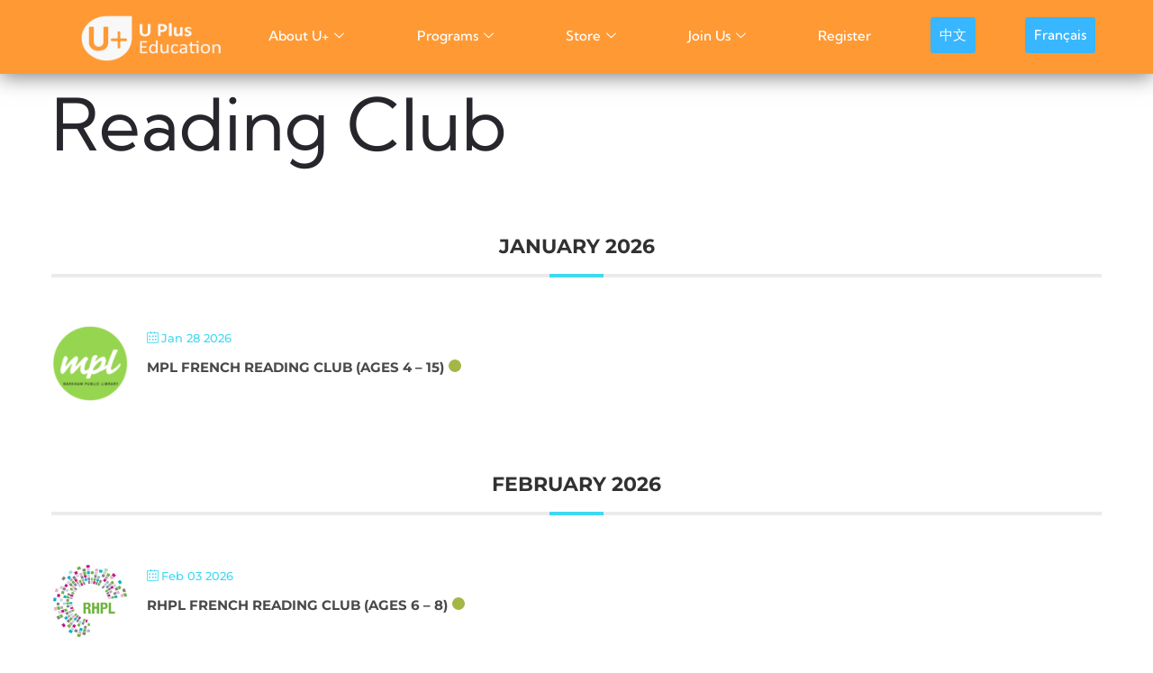

--- FILE ---
content_type: text/css
request_url: https://www.upluseducation.ca/wp-content/uploads/elementor/css/post-465.css?ver=1743889405
body_size: 403
content:
.elementor-kit-465{--e-global-color-primary:#6EC1E4;--e-global-color-secondary:#54595F;--e-global-color-text:#7A7A7A;--e-global-color-accent:#61CE70;--e-global-color-8df0167:#FCA541;--e-global-color-12150ad:#FFE888;--e-global-color-525396b:#E5C0FC;--e-global-color-89a2e77:#8EBCF4;--e-global-color-5fe975b:#00860F;--e-global-color-c3839f3:#0274BE;--e-global-color-33c42d0:#009AFF;--e-global-color-4f782ab:#FFFFFF40;--e-global-color-ca2ce73:#5464C4;--e-global-color-ec03f1f:#73A6E7;--e-global-color-958b696:#F8F8F8;--e-global-color-eead2b2:#3F3519;--e-global-typography-primary-font-family:"Raleway";--e-global-typography-primary-font-weight:600;--e-global-typography-secondary-font-family:"Roboto Slab";--e-global-typography-secondary-font-weight:400;--e-global-typography-text-font-family:"Roboto";--e-global-typography-text-font-weight:400;--e-global-typography-accent-font-family:"Roboto";--e-global-typography-accent-font-weight:500;--e-global-typography-e70e720-font-family:"Poppins";--e-global-typography-e70e720-font-size:16px;--e-global-typography-e70e720-font-weight:300;--e-global-typography-e70e720-line-height:1.2em;--e-global-typography-5cee299-font-family:"Montserrat";--e-global-typography-1c2cd66-font-family:"DM Sans";background-color:#FFFFFF;}.elementor-kit-465 e-page-transition{background-color:#FFBC7D;}.elementor-section.elementor-section-boxed > .elementor-container{max-width:1300px;}.e-con{--container-max-width:1300px;}.elementor-widget:not(:last-child){margin-block-end:14px;}.elementor-element{--widgets-spacing:14px 14px;--widgets-spacing-row:14px;--widgets-spacing-column:14px;}{}h1.entry-title{display:var(--page-title-display);}@media(max-width:1024px){.elementor-section.elementor-section-boxed > .elementor-container{max-width:1024px;}.e-con{--container-max-width:1024px;}}@media(max-width:767px){.elementor-kit-465{--e-global-typography-e70e720-font-size:15px;}.elementor-section.elementor-section-boxed > .elementor-container{max-width:767px;}.e-con{--container-max-width:767px;}}

--- FILE ---
content_type: text/css
request_url: https://www.upluseducation.ca/wp-content/uploads/elementor/css/post-7323.css?ver=1765218867
body_size: 1411
content:
.elementor-7323 .elementor-element.elementor-element-7853f6da > .elementor-container{min-height:10vh;}.elementor-7323 .elementor-element.elementor-element-7853f6da:not(.elementor-motion-effects-element-type-background), .elementor-7323 .elementor-element.elementor-element-7853f6da > .elementor-motion-effects-container > .elementor-motion-effects-layer{background-color:#FF9934;}.elementor-7323 .elementor-element.elementor-element-7853f6da{border-style:solid;border-width:0px 0px 0px 0px;border-color:#000000;box-shadow:0px 3px 22px 0px rgba(0,0,0,0.5);transition:background 0.3s, border 0.3s, border-radius 0.3s, box-shadow 0.3s;padding:0% 5% 0% 5%;}.elementor-7323 .elementor-element.elementor-element-7853f6da > .elementor-background-overlay{transition:background 0.3s, border-radius 0.3s, opacity 0.3s;}.elementor-bc-flex-widget .elementor-7323 .elementor-element.elementor-element-6be2b7c6.elementor-column .elementor-widget-wrap{align-items:center;}.elementor-7323 .elementor-element.elementor-element-6be2b7c6.elementor-column.elementor-element[data-element_type="column"] > .elementor-widget-wrap.elementor-element-populated{align-content:center;align-items:center;}.elementor-7323 .elementor-element.elementor-element-6be2b7c6.elementor-column > .elementor-widget-wrap{justify-content:center;}.elementor-7323 .elementor-element.elementor-element-6be2b7c6 > .elementor-element-populated{margin:0px 0px 0px 0px;--e-column-margin-right:0px;--e-column-margin-left:0px;padding:0px 0px 0px 0px;}.elementor-7323 .elementor-element.elementor-element-3045045{text-align:left;width:auto;max-width:auto;}.elementor-7323 .elementor-element.elementor-element-3045045 img{width:100%;max-width:213px;}.elementor-bc-flex-widget .elementor-7323 .elementor-element.elementor-element-22aee53a.elementor-column .elementor-widget-wrap{align-items:center;}.elementor-7323 .elementor-element.elementor-element-22aee53a.elementor-column.elementor-element[data-element_type="column"] > .elementor-widget-wrap.elementor-element-populated{align-content:center;align-items:center;}.elementor-7323 .elementor-element.elementor-element-fbdc64e .elementskit-menu-container{height:80px;background-color:#FF9934;border-radius:0px 0px 0px 0px;}.elementor-7323 .elementor-element.elementor-element-fbdc64e .elementskit-navbar-nav > li > a{font-family:"Kumbh Sans", Sans-serif;color:#FFFFFF;padding:10px 10px 10px 10px;}.elementor-7323 .elementor-element.elementor-element-fbdc64e .elementskit-navbar-nav > li > a:hover{color:#707070;}.elementor-7323 .elementor-element.elementor-element-fbdc64e .elementskit-navbar-nav > li > a:focus{color:#707070;}.elementor-7323 .elementor-element.elementor-element-fbdc64e .elementskit-navbar-nav > li > a:active{color:#707070;}.elementor-7323 .elementor-element.elementor-element-fbdc64e .elementskit-navbar-nav > li:hover > a{color:#707070;}.elementor-7323 .elementor-element.elementor-element-fbdc64e .elementskit-navbar-nav > li:hover > a .elementskit-submenu-indicator{color:#707070;}.elementor-7323 .elementor-element.elementor-element-fbdc64e .elementskit-navbar-nav > li > a:hover .elementskit-submenu-indicator{color:#707070;}.elementor-7323 .elementor-element.elementor-element-fbdc64e .elementskit-navbar-nav > li > a:focus .elementskit-submenu-indicator{color:#707070;}.elementor-7323 .elementor-element.elementor-element-fbdc64e .elementskit-navbar-nav > li > a:active .elementskit-submenu-indicator{color:#707070;}.elementor-7323 .elementor-element.elementor-element-fbdc64e .elementskit-navbar-nav > li.current-menu-item > a{color:#707070;}.elementor-7323 .elementor-element.elementor-element-fbdc64e .elementskit-navbar-nav > li.current-menu-ancestor > a{color:#707070;}.elementor-7323 .elementor-element.elementor-element-fbdc64e .elementskit-navbar-nav > li.current-menu-ancestor > a .elementskit-submenu-indicator{color:#707070;}.elementor-7323 .elementor-element.elementor-element-fbdc64e .elementskit-navbar-nav > li > a .elementskit-submenu-indicator{color:#FFFFFF;fill:#FFFFFF;}.elementor-7323 .elementor-element.elementor-element-fbdc64e .elementskit-navbar-nav > li > a .ekit-submenu-indicator-icon{color:#FFFFFF;fill:#FFFFFF;}.elementor-7323 .elementor-element.elementor-element-fbdc64e .elementskit-navbar-nav .elementskit-submenu-panel > li > a{padding:15px 15px 15px 15px;color:#8A8A8A;border-style:solid;}.elementor-7323 .elementor-element.elementor-element-fbdc64e .elementskit-navbar-nav .elementskit-submenu-panel > li > a:hover{color:#8A8A8A;}.elementor-7323 .elementor-element.elementor-element-fbdc64e .elementskit-navbar-nav .elementskit-submenu-panel > li > a:focus{color:#8A8A8A;}.elementor-7323 .elementor-element.elementor-element-fbdc64e .elementskit-navbar-nav .elementskit-submenu-panel > li > a:active{color:#8A8A8A;}.elementor-7323 .elementor-element.elementor-element-fbdc64e .elementskit-navbar-nav .elementskit-submenu-panel > li:hover > a{color:#8A8A8A;}.elementor-7323 .elementor-element.elementor-element-fbdc64e .elementskit-navbar-nav .elementskit-submenu-panel > li.current-menu-item > a{color:#8A8A8A !important;}.elementor-7323 .elementor-element.elementor-element-fbdc64e .elementskit-submenu-panel{padding:15px 0px 15px 0px;}.elementor-7323 .elementor-element.elementor-element-fbdc64e .elementskit-navbar-nav .elementskit-submenu-panel{border-radius:0px 0px 0px 0px;min-width:220px;}.elementor-7323 .elementor-element.elementor-element-fbdc64e .elementskit-menu-hamburger{float:right;background-color:#F4EBEB;border-style:none;}.elementor-7323 .elementor-element.elementor-element-fbdc64e .elementskit-menu-hamburger .elementskit-menu-hamburger-icon{background-color:#ED905A;}.elementor-7323 .elementor-element.elementor-element-fbdc64e .elementskit-menu-hamburger > .ekit-menu-icon{color:#ED905A;}.elementor-7323 .elementor-element.elementor-element-fbdc64e .elementskit-menu-hamburger:hover .elementskit-menu-hamburger-icon{background-color:rgba(0, 0, 0, 0.5);}.elementor-7323 .elementor-element.elementor-element-fbdc64e .elementskit-menu-hamburger:hover > .ekit-menu-icon{color:rgba(0, 0, 0, 0.5);}.elementor-7323 .elementor-element.elementor-element-fbdc64e .elementskit-menu-close{font-family:"Kumbh Sans", Sans-serif;background-color:#F2E4E4;border-style:solid;border-color:#070505;color:rgba(51, 51, 51, 1);}.elementor-7323 .elementor-element.elementor-element-fbdc64e .elementskit-menu-close:hover{color:rgba(0, 0, 0, 0.5);}body:not(.rtl) .elementor-7323 .elementor-element.elementor-element-fbdc64e{left:0px;}body.rtl .elementor-7323 .elementor-element.elementor-element-fbdc64e{right:0px;}.elementor-7323 .elementor-element.elementor-element-fbdc64e{top:-1px;}.elementor-theme-builder-content-area{height:400px;}.elementor-location-header:before, .elementor-location-footer:before{content:"";display:table;clear:both;}@media(max-width:1024px){.elementor-7323 .elementor-element.elementor-element-3045045 img{width:100%;max-width:100%;}.elementor-7323 .elementor-element.elementor-element-fbdc64e .elementskit-nav-identity-panel{padding:10px 0px 10px 0px;}.elementor-7323 .elementor-element.elementor-element-fbdc64e .elementskit-menu-container{max-width:350px;border-radius:0px 0px 0px 0px;}.elementor-7323 .elementor-element.elementor-element-fbdc64e .elementskit-navbar-nav > li > a{color:#000000;padding:10px 15px 10px 15px;}.elementor-7323 .elementor-element.elementor-element-fbdc64e .elementskit-navbar-nav .elementskit-submenu-panel > li > a{padding:15px 15px 15px 15px;}.elementor-7323 .elementor-element.elementor-element-fbdc64e .elementskit-navbar-nav .elementskit-submenu-panel{border-radius:0px 0px 0px 0px;}.elementor-7323 .elementor-element.elementor-element-fbdc64e .elementskit-menu-hamburger{padding:8px 8px 8px 8px;width:45px;border-radius:3px;}.elementor-7323 .elementor-element.elementor-element-fbdc64e .elementskit-menu-close{padding:8px 8px 8px 8px;margin:12px 12px 12px 12px;width:45px;border-radius:3px;}.elementor-7323 .elementor-element.elementor-element-fbdc64e .elementskit-nav-logo > img{max-width:160px;max-height:60px;}.elementor-7323 .elementor-element.elementor-element-fbdc64e .elementskit-nav-logo{margin:5px 0px 5px 0px;padding:5px 5px 5px 5px;}body:not(.rtl) .elementor-7323 .elementor-element.elementor-element-fbdc64e{left:128px;}body.rtl .elementor-7323 .elementor-element.elementor-element-fbdc64e{right:128px;}.elementor-7323 .elementor-element.elementor-element-fbdc64e{top:-45px;}}@media(min-width:768px){.elementor-7323 .elementor-element.elementor-element-6be2b7c6{width:19.465%;}.elementor-7323 .elementor-element.elementor-element-22aee53a{width:80.535%;}}@media(max-width:1024px) and (min-width:768px){.elementor-7323 .elementor-element.elementor-element-6be2b7c6{width:30%;}}@media(max-width:767px){.elementor-7323 .elementor-element.elementor-element-6be2b7c6{width:42%;}.elementor-7323 .elementor-element.elementor-element-3045045 img{width:163px;height:58px;}.elementor-7323 .elementor-element.elementor-element-3045045 > .elementor-widget-container{margin:8px 0px -7px 0px;}.elementor-7323 .elementor-element.elementor-element-3045045{width:auto;max-width:auto;}.elementor-7323 .elementor-element.elementor-element-fbdc64e .elementskit-menu-container{border-radius:0px 0px 0px 0px;}.elementor-7323 .elementor-element.elementor-element-fbdc64e .elementskit-navbar-nav li a .ekit-menu-icon{padding:0px 0px 0px 0px;}.elementor-7323 .elementor-element.elementor-element-fbdc64e .elementskit-navbar-nav > li > a{font-size:15px;}.elementor-7323 .elementor-element.elementor-element-fbdc64e .elementskit-navbar-nav .elementskit-submenu-panel > li > a{font-size:1px;border-width:0px 0px 0px 0px;}.elementor-7323 .elementor-element.elementor-element-fbdc64e .elementskit-menu-close{font-size:18px;border-width:2px 2px 2px 2px;}.elementor-7323 .elementor-element.elementor-element-fbdc64e .elementskit-nav-logo > img{max-width:125px;max-height:50px;}body:not(.rtl) .elementor-7323 .elementor-element.elementor-element-fbdc64e{left:4px;}body.rtl .elementor-7323 .elementor-element.elementor-element-fbdc64e{right:4px;}.elementor-7323 .elementor-element.elementor-element-fbdc64e{top:-34px;}}/* Start custom CSS for ekit-nav-menu, class: .elementor-element-fbdc64e *//* Adjust button */
	.custom-menu-button a {
		color: #ffffff;  		/* Text color */
		background-color: #38b6ff; 	/* Btn bg color */
		padding: 5px 10px; 		/* Space around text */
		border-radius: 3px; 		/* higher number = rounded corners */
		border: solid #000000 0px; 	/* Border color & thickness */
		max-height: 40px; 		/* Max height of button */
		line-height: 40px;
		margin-top: 20px;
	}
/* Adjust button on hover or remove the whole thing */
	.custom-menu-button a:hover{
		color: #ffffff; 		/* Hover color */
		background-color: #35a8ea; 	/* Btn hover bg color */
		border: solid #000 0px; 	/* Hover border color & thickness */
	}

/* Remove default hover on links*/
	.custom-menu-button:hover{
		text-decoration: none;
		color:#fff;
	}/* End custom CSS */

--- FILE ---
content_type: text/css
request_url: https://www.upluseducation.ca/wp-content/uploads/elementor/css/post-813.css?ver=1743889406
body_size: 1416
content:
.elementor-813 .elementor-element.elementor-element-af4b633:not(.elementor-motion-effects-element-type-background), .elementor-813 .elementor-element.elementor-element-af4b633 > .elementor-motion-effects-container > .elementor-motion-effects-layer{background-color:#F0A534;}.elementor-813 .elementor-element.elementor-element-af4b633{border-style:solid;border-width:5px 0px 0px 0px;border-color:#7A440E;transition:background 0.3s, border 0.3s, border-radius 0.3s, box-shadow 0.3s;padding:50px 0px 20px 0px;z-index:100;}.elementor-813 .elementor-element.elementor-element-af4b633 > .elementor-background-overlay{transition:background 0.3s, border-radius 0.3s, opacity 0.3s;}.elementor-813 .elementor-element.elementor-element-09ee142 .elementor-heading-title{font-size:18px;font-weight:500;color:#ffffff;}.elementor-813 .elementor-element.elementor-element-8ba0426 .elementor-icon-list-items:not(.elementor-inline-items) .elementor-icon-list-item:not(:last-child){padding-bottom:calc(5px/2);}.elementor-813 .elementor-element.elementor-element-8ba0426 .elementor-icon-list-items:not(.elementor-inline-items) .elementor-icon-list-item:not(:first-child){margin-top:calc(5px/2);}.elementor-813 .elementor-element.elementor-element-8ba0426 .elementor-icon-list-items.elementor-inline-items .elementor-icon-list-item{margin-right:calc(5px/2);margin-left:calc(5px/2);}.elementor-813 .elementor-element.elementor-element-8ba0426 .elementor-icon-list-items.elementor-inline-items{margin-right:calc(-5px/2);margin-left:calc(-5px/2);}body.rtl .elementor-813 .elementor-element.elementor-element-8ba0426 .elementor-icon-list-items.elementor-inline-items .elementor-icon-list-item:after{left:calc(-5px/2);}body:not(.rtl) .elementor-813 .elementor-element.elementor-element-8ba0426 .elementor-icon-list-items.elementor-inline-items .elementor-icon-list-item:after{right:calc(-5px/2);}.elementor-813 .elementor-element.elementor-element-8ba0426 .elementor-icon-list-icon i{transition:color 0.3s;}.elementor-813 .elementor-element.elementor-element-8ba0426 .elementor-icon-list-icon svg{transition:fill 0.3s;}.elementor-813 .elementor-element.elementor-element-8ba0426{--e-icon-list-icon-size:0px;--icon-vertical-offset:0px;}.elementor-813 .elementor-element.elementor-element-8ba0426 .elementor-icon-list-icon{padding-right:9px;}.elementor-813 .elementor-element.elementor-element-8ba0426 .elementor-icon-list-item > .elementor-icon-list-text, .elementor-813 .elementor-element.elementor-element-8ba0426 .elementor-icon-list-item > a{font-size:14px;font-weight:300;}.elementor-813 .elementor-element.elementor-element-8ba0426 .elementor-icon-list-text{color:rgba(255,255,255,0.79);transition:color 0.3s;}.elementor-813 .elementor-element.elementor-element-8ba0426 .elementor-icon-list-item:hover .elementor-icon-list-text{color:#FFFFFF;}.elementor-813 .elementor-element.elementor-element-a42a284.elementor-column > .elementor-widget-wrap{justify-content:center;}.elementor-813 .elementor-element.elementor-element-a8d9c50{text-align:left;}.elementor-813 .elementor-element.elementor-element-a8d9c50 .elementor-heading-title{font-size:18px;font-weight:500;color:#ffffff;}.elementor-813 .elementor-element.elementor-element-0435d01 .elementor-icon-list-items:not(.elementor-inline-items) .elementor-icon-list-item:not(:last-child){padding-bottom:calc(5px/2);}.elementor-813 .elementor-element.elementor-element-0435d01 .elementor-icon-list-items:not(.elementor-inline-items) .elementor-icon-list-item:not(:first-child){margin-top:calc(5px/2);}.elementor-813 .elementor-element.elementor-element-0435d01 .elementor-icon-list-items.elementor-inline-items .elementor-icon-list-item{margin-right:calc(5px/2);margin-left:calc(5px/2);}.elementor-813 .elementor-element.elementor-element-0435d01 .elementor-icon-list-items.elementor-inline-items{margin-right:calc(-5px/2);margin-left:calc(-5px/2);}body.rtl .elementor-813 .elementor-element.elementor-element-0435d01 .elementor-icon-list-items.elementor-inline-items .elementor-icon-list-item:after{left:calc(-5px/2);}body:not(.rtl) .elementor-813 .elementor-element.elementor-element-0435d01 .elementor-icon-list-items.elementor-inline-items .elementor-icon-list-item:after{right:calc(-5px/2);}.elementor-813 .elementor-element.elementor-element-0435d01 .elementor-icon-list-icon i{transition:color 0.3s;}.elementor-813 .elementor-element.elementor-element-0435d01 .elementor-icon-list-icon svg{transition:fill 0.3s;}.elementor-813 .elementor-element.elementor-element-0435d01{--e-icon-list-icon-size:0px;--icon-vertical-offset:0px;}.elementor-813 .elementor-element.elementor-element-0435d01 .elementor-icon-list-icon{padding-right:9px;}.elementor-813 .elementor-element.elementor-element-0435d01 .elementor-icon-list-item > .elementor-icon-list-text, .elementor-813 .elementor-element.elementor-element-0435d01 .elementor-icon-list-item > a{font-size:14px;font-weight:300;}.elementor-813 .elementor-element.elementor-element-0435d01 .elementor-icon-list-text{color:rgba(255,255,255,0.79);transition:color 0.3s;}.elementor-813 .elementor-element.elementor-element-0435d01 .elementor-icon-list-item:hover .elementor-icon-list-text{color:#FFFFFF;}.elementor-813 .elementor-element.elementor-element-f6b8321{text-align:left;}.elementor-813 .elementor-element.elementor-element-f6b8321 .elementor-heading-title{font-size:18px;font-weight:500;color:#ffffff;}.elementor-813 .elementor-element.elementor-element-59b31ca .elementor-icon-list-items:not(.elementor-inline-items) .elementor-icon-list-item:not(:last-child){padding-bottom:calc(5px/2);}.elementor-813 .elementor-element.elementor-element-59b31ca .elementor-icon-list-items:not(.elementor-inline-items) .elementor-icon-list-item:not(:first-child){margin-top:calc(5px/2);}.elementor-813 .elementor-element.elementor-element-59b31ca .elementor-icon-list-items.elementor-inline-items .elementor-icon-list-item{margin-right:calc(5px/2);margin-left:calc(5px/2);}.elementor-813 .elementor-element.elementor-element-59b31ca .elementor-icon-list-items.elementor-inline-items{margin-right:calc(-5px/2);margin-left:calc(-5px/2);}body.rtl .elementor-813 .elementor-element.elementor-element-59b31ca .elementor-icon-list-items.elementor-inline-items .elementor-icon-list-item:after{left:calc(-5px/2);}body:not(.rtl) .elementor-813 .elementor-element.elementor-element-59b31ca .elementor-icon-list-items.elementor-inline-items .elementor-icon-list-item:after{right:calc(-5px/2);}.elementor-813 .elementor-element.elementor-element-59b31ca .elementor-icon-list-icon i{transition:color 0.3s;}.elementor-813 .elementor-element.elementor-element-59b31ca .elementor-icon-list-icon svg{transition:fill 0.3s;}.elementor-813 .elementor-element.elementor-element-59b31ca{--e-icon-list-icon-size:0px;--icon-vertical-offset:0px;}.elementor-813 .elementor-element.elementor-element-59b31ca .elementor-icon-list-icon{padding-right:9px;}.elementor-813 .elementor-element.elementor-element-59b31ca .elementor-icon-list-item > .elementor-icon-list-text, .elementor-813 .elementor-element.elementor-element-59b31ca .elementor-icon-list-item > a{font-size:14px;font-weight:300;}.elementor-813 .elementor-element.elementor-element-59b31ca .elementor-icon-list-text{color:rgba(255,255,255,0.79);transition:color 0.3s;}.elementor-813 .elementor-element.elementor-element-59b31ca .elementor-icon-list-item:hover .elementor-icon-list-text{color:#FFFFFF;}.elementor-813 .elementor-element.elementor-element-cecb4b0 .elementor-heading-title{font-size:18px;font-weight:500;color:#ffffff;}.elementor-813 .elementor-element.elementor-element-48c136f .elementor-icon-list-items:not(.elementor-inline-items) .elementor-icon-list-item:not(:last-child){padding-bottom:calc(5px/2);}.elementor-813 .elementor-element.elementor-element-48c136f .elementor-icon-list-items:not(.elementor-inline-items) .elementor-icon-list-item:not(:first-child){margin-top:calc(5px/2);}.elementor-813 .elementor-element.elementor-element-48c136f .elementor-icon-list-items.elementor-inline-items .elementor-icon-list-item{margin-right:calc(5px/2);margin-left:calc(5px/2);}.elementor-813 .elementor-element.elementor-element-48c136f .elementor-icon-list-items.elementor-inline-items{margin-right:calc(-5px/2);margin-left:calc(-5px/2);}body.rtl .elementor-813 .elementor-element.elementor-element-48c136f .elementor-icon-list-items.elementor-inline-items .elementor-icon-list-item:after{left:calc(-5px/2);}body:not(.rtl) .elementor-813 .elementor-element.elementor-element-48c136f .elementor-icon-list-items.elementor-inline-items .elementor-icon-list-item:after{right:calc(-5px/2);}.elementor-813 .elementor-element.elementor-element-48c136f .elementor-icon-list-icon i{color:#ffffff;transition:color 0.3s;}.elementor-813 .elementor-element.elementor-element-48c136f .elementor-icon-list-icon svg{fill:#ffffff;transition:fill 0.3s;}.elementor-813 .elementor-element.elementor-element-48c136f .elementor-icon-list-icon{padding-right:16px;}.elementor-813 .elementor-element.elementor-element-48c136f{--icon-vertical-offset:0px;}.elementor-813 .elementor-element.elementor-element-48c136f .elementor-icon-list-item > .elementor-icon-list-text, .elementor-813 .elementor-element.elementor-element-48c136f .elementor-icon-list-item > a{font-size:14px;font-weight:300;}.elementor-813 .elementor-element.elementor-element-48c136f .elementor-icon-list-text{color:rgba(255,255,255,0.79);transition:color 0.3s;}.elementor-813 .elementor-element.elementor-element-1fc9ebf .elementor-field-group{margin-bottom:12px;}.elementor-813 .elementor-element.elementor-element-1fc9ebf .elementor-field-group.recaptcha_v3-bottomleft, .elementor-813 .elementor-element.elementor-element-1fc9ebf .elementor-field-group.recaptcha_v3-bottomright{margin-bottom:0;}.elementor-813 .elementor-element.elementor-element-1fc9ebf .elementor-form-fields-wrapper{margin-bottom:-12px;}body.rtl .elementor-813 .elementor-element.elementor-element-1fc9ebf .elementor-labels-inline .elementor-field-group > label{padding-left:0px;}body:not(.rtl) .elementor-813 .elementor-element.elementor-element-1fc9ebf .elementor-labels-inline .elementor-field-group > label{padding-right:0px;}body .elementor-813 .elementor-element.elementor-element-1fc9ebf .elementor-labels-above .elementor-field-group > label{padding-bottom:0px;}.elementor-813 .elementor-element.elementor-element-1fc9ebf .elementor-field-group > label{font-size:15px;font-weight:600;}.elementor-813 .elementor-element.elementor-element-1fc9ebf .elementor-field-type-html{padding-bottom:0px;}.elementor-813 .elementor-element.elementor-element-1fc9ebf .elementor-field-group .elementor-field, .elementor-813 .elementor-element.elementor-element-1fc9ebf .elementor-field-subgroup label{font-size:15px;font-weight:400;}.elementor-813 .elementor-element.elementor-element-1fc9ebf .elementor-field-group .elementor-field:not(.elementor-select-wrapper){background-color:#ffffff;border-width:0px 0px 0px 0px;border-radius:0px 0px 0px 0px;}.elementor-813 .elementor-element.elementor-element-1fc9ebf .elementor-field-group .elementor-select-wrapper select{background-color:#ffffff;border-width:0px 0px 0px 0px;border-radius:0px 0px 0px 0px;}.elementor-813 .elementor-element.elementor-element-1fc9ebf .elementor-button{font-family:"Atma", Sans-serif;font-weight:600;text-transform:uppercase;border-radius:0px 0px 0px 0px;}.elementor-813 .elementor-element.elementor-element-1fc9ebf .e-form__buttons__wrapper__button-next{background-color:#D89052;color:#ffffff;}.elementor-813 .elementor-element.elementor-element-1fc9ebf .elementor-button[type="submit"]{background-color:#D89052;color:#ffffff;}.elementor-813 .elementor-element.elementor-element-1fc9ebf .elementor-button[type="submit"] svg *{fill:#ffffff;}.elementor-813 .elementor-element.elementor-element-1fc9ebf .e-form__buttons__wrapper__button-previous{color:#ffffff;}.elementor-813 .elementor-element.elementor-element-1fc9ebf .e-form__buttons__wrapper__button-next:hover{background-color:#b52700;color:#ffffff;}.elementor-813 .elementor-element.elementor-element-1fc9ebf .elementor-button[type="submit"]:hover{background-color:#b52700;color:#ffffff;}.elementor-813 .elementor-element.elementor-element-1fc9ebf .elementor-button[type="submit"]:hover svg *{fill:#ffffff;}.elementor-813 .elementor-element.elementor-element-1fc9ebf .e-form__buttons__wrapper__button-previous:hover{color:#ffffff;}.elementor-813 .elementor-element.elementor-element-1fc9ebf{--e-form-steps-indicators-spacing:20px;--e-form-steps-indicator-padding:30px;--e-form-steps-indicator-inactive-secondary-color:#ffffff;--e-form-steps-indicator-active-secondary-color:#ffffff;--e-form-steps-indicator-completed-secondary-color:#ffffff;--e-form-steps-divider-width:1px;--e-form-steps-divider-gap:10px;}.elementor-813 .elementor-element.elementor-element-58d315d > .elementor-container > .elementor-column > .elementor-widget-wrap{align-content:center;align-items:center;}.elementor-813 .elementor-element.elementor-element-58d315d{border-style:solid;border-width:1px 0px 0px 0px;border-color:rgba(255,255,255,0.25);margin-top:80px;margin-bottom:0px;padding:20px 0px 0px 0px;}.elementor-813 .elementor-element.elementor-element-c5095ae{text-align:center;}.elementor-813 .elementor-element.elementor-element-c5095ae .elementor-heading-title{font-size:13px;font-weight:300;color:rgba(255,255,255,0.39);}.elementor-theme-builder-content-area{height:400px;}.elementor-location-header:before, .elementor-location-footer:before{content:"";display:table;clear:both;}@media(max-width:1024px) and (min-width:768px){.elementor-813 .elementor-element.elementor-element-ec32195{width:70%;}}@media(max-width:1024px){.elementor-813 .elementor-element.elementor-element-af4b633{padding:30px 10px 30px 10px;}.elementor-813 .elementor-element.elementor-element-8ba0426 .elementor-icon-list-item > .elementor-icon-list-text, .elementor-813 .elementor-element.elementor-element-8ba0426 .elementor-icon-list-item > a{font-size:13px;}.elementor-813 .elementor-element.elementor-element-0435d01 .elementor-icon-list-item > .elementor-icon-list-text, .elementor-813 .elementor-element.elementor-element-0435d01 .elementor-icon-list-item > a{font-size:13px;}.elementor-813 .elementor-element.elementor-element-59b31ca .elementor-icon-list-item > .elementor-icon-list-text, .elementor-813 .elementor-element.elementor-element-59b31ca .elementor-icon-list-item > a{font-size:13px;}.elementor-813 .elementor-element.elementor-element-48c136f .elementor-icon-list-item > .elementor-icon-list-text, .elementor-813 .elementor-element.elementor-element-48c136f .elementor-icon-list-item > a{font-size:13px;}.elementor-813 .elementor-element.elementor-element-c5095ae .elementor-heading-title{font-size:14px;}}@media(max-width:767px){.elementor-813 .elementor-element.elementor-element-af4b633{padding:20px 20px 20px 20px;}.elementor-813 .elementor-element.elementor-element-ade2ac7 > .elementor-element-populated{padding:0px 0px 0px 0px;}.elementor-813 .elementor-element.elementor-element-b145796{width:50%;}.elementor-813 .elementor-element.elementor-element-a42a284{width:50%;}.elementor-813 .elementor-element.elementor-element-fd3920a{width:50%;}.elementor-813 .elementor-element.elementor-element-1266657{width:50%;}.elementor-813 .elementor-element.elementor-element-ae0d5ed > .elementor-element-populated{margin:20px 0px 20px 0px;--e-column-margin-right:0px;--e-column-margin-left:0px;}.elementor-813 .elementor-element.elementor-element-58d315d{margin-top:0px;margin-bottom:0px;}.elementor-813 .elementor-element.elementor-element-c5095ae{text-align:center;}.elementor-813 .elementor-element.elementor-element-c5095ae .elementor-heading-title{line-height:18px;}}

--- FILE ---
content_type: text/css
request_url: https://www.upluseducation.ca/wp-content/uploads/elementor/css/post-14389.css?ver=1746800489
body_size: 587
content:
.elementor-14389 .elementor-element.elementor-element-b6a3bc4:not(.elementor-motion-effects-element-type-background), .elementor-14389 .elementor-element.elementor-element-b6a3bc4 > .elementor-motion-effects-container > .elementor-motion-effects-layer{background-color:#FFFFFF;}.elementor-14389 .elementor-element.elementor-element-b6a3bc4{box-shadow:0px 10px 25px 0px rgba(0, 0, 0, 0.1);transition:background 0.3s, border 0.3s, border-radius 0.3s, box-shadow 0.3s;}.elementor-14389 .elementor-element.elementor-element-b6a3bc4 > .elementor-background-overlay{transition:background 0.3s, border-radius 0.3s, opacity 0.3s;}.elementor-14389 .elementor-element.elementor-element-b0c2acf{margin-top:0px;margin-bottom:0px;}.elementor-14389 .elementor-element.elementor-element-05a54f2 > .elementor-element-populated{padding:35px 0px 30px 30px;}.elementor-14389 .elementor-element.elementor-element-d3a082c .elementskit-section-subtitle.elementskit-style-border::before{background-color:#FFB25D;width:6px;margin:0px 5px 0px 0px;}.elementor-14389 .elementor-element.elementor-element-d3a082c .elementskit-section-title-wraper .elementskit-section-title{color:#101010;margin:0px 0px 0px 0px;font-family:"Roboto", Sans-serif;font-size:16px;font-weight:500;text-transform:uppercase;}.elementor-14389 .elementor-element.elementor-element-d3a082c .elementskit-section-title-wraper .elementskit-section-title > span{color:#000000;}.elementor-14389 .elementor-element.elementor-element-d3a082c .elementskit-section-title-wraper .elementskit-section-title:hover > span{color:#000000;}.elementor-14389 .elementor-element.elementor-element-d3a082c .elementskit-section-title-wraper .elementskit-section-subtitle{color:#101010;font-family:"Roboto", Sans-serif;font-size:16px;font-weight:500;text-transform:uppercase;line-height:1em;margin:0px 0px 0px 0px;}.elementor-14389 .elementor-element.elementor-element-d3a082c .elementskit-section-subtitle.elementskit-style-border::after{width:0px;}.elementor-14389 .elementor-element.elementor-element-d3a082c .elementskit-section-subtitle.elementskit-style-border::before, .elementor-14389 .elementor-element.elementor-element-d3a082c .elementskit-section-subtitle.elementskit-style-border::after{height:6px;transform:translateY(-2px);-webkit-transform:translateY(-2px);-ms-transform:translateY(-2px);}.elementor-14389 .elementor-element.elementor-element-c64b6a2 .ekit_page_list_content{flex-direction:row;}.elementor-14389 .elementor-element.elementor-element-c64b6a2 .elementor-icon-list-icon{display:flex;align-items:center;justify-content:center;width:14px;}.elementor-14389 .elementor-element.elementor-element-c64b6a2 .elementor-icon-list-icon i{font-size:14px;}.elementor-14389 .elementor-element.elementor-element-c64b6a2 .elementor-icon-list-icon svg{max-width:14px;}.elementor-14389 .elementor-element.elementor-element-c64b6a2 .elementor-icon-list-text{color:#8A8A8A;margin:0px 0px 15px 0px;}.elementor-14389 .elementor-element.elementor-element-c64b6a2 .elementor-icon-list-item:hover .elementor-icon-list-text{color:var( --e-global-color-8df0167 );}.elementor-14389 .elementor-element.elementor-element-c64b6a2 .elementor-icon-list-item{font-family:"Poppins", Sans-serif;font-size:13px;line-height:1em;}.elementor-14389 .elementor-element.elementor-element-c64b6a2 .ekit_menu_label{align-self:center;}.elementor-14389 .elementor-element.elementor-element-2578726 > .elementor-element-populated{padding:35px 0px 30px 30px;}.elementor-14389 .elementor-element.elementor-element-be8c62c{width:auto;max-width:auto;bottom:-106px;}body:not(.rtl) .elementor-14389 .elementor-element.elementor-element-be8c62c{right:-89px;}body.rtl .elementor-14389 .elementor-element.elementor-element-be8c62c{left:-89px;}.elementor-14389 .elementor-element.elementor-element-be8c62c img{width:70%;}@media(max-width:1024px){body:not(.rtl) .elementor-14389 .elementor-element.elementor-element-be8c62c{right:-99.5px;}body.rtl .elementor-14389 .elementor-element.elementor-element-be8c62c{left:-99.5px;}.elementor-14389 .elementor-element.elementor-element-be8c62c{bottom:-122px;}}@media(max-width:1024px) and (min-width:768px){.elementor-14389 .elementor-element.elementor-element-05a54f2{width:100%;}.elementor-14389 .elementor-element.elementor-element-2578726{width:100%;}}

--- FILE ---
content_type: text/css
request_url: https://www.upluseducation.ca/wp-content/uploads/elementor/css/post-14297.css?ver=1761145790
body_size: 1126
content:
.elementor-14297 .elementor-element.elementor-element-1d3e19ae:not(.elementor-motion-effects-element-type-background), .elementor-14297 .elementor-element.elementor-element-1d3e19ae > .elementor-motion-effects-container > .elementor-motion-effects-layer{background-color:#FFFFFF;}.elementor-14297 .elementor-element.elementor-element-1d3e19ae{box-shadow:0px 10px 25px 0px rgba(0, 0, 0, 0.1);transition:background 0.3s, border 0.3s, border-radius 0.3s, box-shadow 0.3s;}.elementor-14297 .elementor-element.elementor-element-1d3e19ae > .elementor-background-overlay{transition:background 0.3s, border-radius 0.3s, opacity 0.3s;}.elementor-14297 .elementor-element.elementor-element-6a0751d7{margin-top:0px;margin-bottom:0px;}.elementor-14297 .elementor-element.elementor-element-1ee4f3df > .elementor-element-populated{padding:35px 0px 30px 30px;}.elementor-14297 .elementor-element.elementor-element-5a5daee4 .elementskit-section-subtitle.elementskit-style-border::before{background-color:#FFB25D;width:6px;margin:0px 5px 0px 0px;}.elementor-14297 .elementor-element.elementor-element-5a5daee4 > .elementor-widget-container{margin:0px 0px 0px 0px;}.elementor-14297 .elementor-element.elementor-element-5a5daee4 .elementskit-section-title-wraper .elementskit-section-title{color:#101010;margin:0px 0px 0px 0px;font-family:"Roboto", Sans-serif;font-size:16px;font-weight:500;text-transform:uppercase;}.elementor-14297 .elementor-element.elementor-element-5a5daee4 .elementskit-section-title-wraper .elementskit-section-title > span{color:#000000;}.elementor-14297 .elementor-element.elementor-element-5a5daee4 .elementskit-section-title-wraper .elementskit-section-title:hover > span{color:#000000;}.elementor-14297 .elementor-element.elementor-element-5a5daee4 .elementskit-section-title-wraper .elementskit-section-subtitle{color:#101010;font-family:"Roboto", Sans-serif;font-size:16px;font-weight:500;text-transform:uppercase;line-height:1em;margin:0px 0px 0px 0px;}.elementor-14297 .elementor-element.elementor-element-5a5daee4 .elementskit-section-subtitle.elementskit-style-border::after{width:0px;}.elementor-14297 .elementor-element.elementor-element-5a5daee4 .elementskit-section-subtitle.elementskit-style-border::before, .elementor-14297 .elementor-element.elementor-element-5a5daee4 .elementskit-section-subtitle.elementskit-style-border::after{height:6px;transform:translateY(-2px);-webkit-transform:translateY(-2px);-ms-transform:translateY(-2px);}.elementor-14297 .elementor-element.elementor-element-791389cc .elementor-icon-list-item > a{padding:0px 0px 0px 0px !important;margin:0px 0px 0px 0px;}.elementor-14297 .elementor-element.elementor-element-791389cc .ekit_page_list_content{flex-direction:row;}.elementor-14297 .elementor-element.elementor-element-791389cc .elementor-icon-list-icon{display:flex;align-items:center;justify-content:center;width:14px;}.elementor-14297 .elementor-element.elementor-element-791389cc .elementor-icon-list-icon i{font-size:14px;}.elementor-14297 .elementor-element.elementor-element-791389cc .elementor-icon-list-icon svg{max-width:14px;}.elementor-14297 .elementor-element.elementor-element-791389cc .elementor-icon-list-text{color:#8A8A8A;margin:0px 0px 15px 0px;}.elementor-14297 .elementor-element.elementor-element-791389cc .elementor-icon-list-item:hover .elementor-icon-list-text{color:var( --e-global-color-8df0167 );}.elementor-14297 .elementor-element.elementor-element-791389cc .elementor-icon-list-item{font-family:"Poppins", Sans-serif;font-size:13px;line-height:1em;}.elementor-14297 .elementor-element.elementor-element-791389cc .ekit_menu_label{align-self:center;}.elementor-14297 .elementor-element.elementor-element-143eb835 > .elementor-element-populated{padding:35px 0px 30px 30px;}.elementor-14297 .elementor-element.elementor-element-143eb835{z-index:2;}.elementor-14297 .elementor-element.elementor-element-68db12be .elementskit-section-subtitle.elementskit-style-border::before{background-color:#FFB25D;width:6px;margin:0px 5px 0px 0px;}.elementor-14297 .elementor-element.elementor-element-68db12be > .elementor-widget-container{margin:0px 0px 0px 0px;}.elementor-14297 .elementor-element.elementor-element-68db12be .elementskit-section-title-wraper .elementskit-section-title{color:#101010;margin:0px 0px 0px 0px;font-family:"Roboto", Sans-serif;font-size:16px;font-weight:500;text-transform:uppercase;}.elementor-14297 .elementor-element.elementor-element-68db12be .elementskit-section-title-wraper .elementskit-section-title > span{color:#000000;}.elementor-14297 .elementor-element.elementor-element-68db12be .elementskit-section-title-wraper .elementskit-section-title:hover > span{color:#000000;}.elementor-14297 .elementor-element.elementor-element-68db12be .elementskit-section-title-wraper .elementskit-section-subtitle{color:#101010;font-family:"Roboto", Sans-serif;font-size:16px;font-weight:500;text-transform:uppercase;line-height:1em;margin:0px 0px 0px 0px;}.elementor-14297 .elementor-element.elementor-element-68db12be .elementskit-section-subtitle.elementskit-style-border::after{width:0px;}.elementor-14297 .elementor-element.elementor-element-68db12be .elementskit-section-subtitle.elementskit-style-border::before, .elementor-14297 .elementor-element.elementor-element-68db12be .elementskit-section-subtitle.elementskit-style-border::after{height:6px;transform:translateY(-2px);-webkit-transform:translateY(-2px);-ms-transform:translateY(-2px);}.elementor-14297 .elementor-element.elementor-element-163b1923 .ekit_page_list_content{flex-direction:row;}.elementor-14297 .elementor-element.elementor-element-163b1923 .elementor-icon-list-icon{display:flex;align-items:center;justify-content:center;width:14px;}.elementor-14297 .elementor-element.elementor-element-163b1923 .elementor-icon-list-icon i{font-size:14px;}.elementor-14297 .elementor-element.elementor-element-163b1923 .elementor-icon-list-icon svg{max-width:14px;}.elementor-14297 .elementor-element.elementor-element-163b1923 .elementor-icon-list-text{color:#8A8A8A;margin:0px 0px 15px 0px;}.elementor-14297 .elementor-element.elementor-element-163b1923 .elementor-icon-list-item:hover .elementor-icon-list-text{color:var( --e-global-color-8df0167 );}.elementor-14297 .elementor-element.elementor-element-163b1923 .elementor-icon-list-item{font-family:"Poppins", Sans-serif;font-size:13px;line-height:1em;}.elementor-14297 .elementor-element.elementor-element-163b1923 .ekit_menu_label{align-self:center;}.elementor-14297 .elementor-element.elementor-element-16a47f56 > .elementor-element-populated{padding:35px 0px 30px 30px;}.elementor-14297 .elementor-element.elementor-element-2a7d41a6 .elementskit-section-subtitle.elementskit-style-border::before{background-color:#FFB25D;width:6px;margin:0px 5px 0px 0px;}.elementor-14297 .elementor-element.elementor-element-2a7d41a6 .elementskit-section-title-wraper .elementskit-section-title{color:#101010;margin:0px 0px 0px 0px;font-family:"Roboto", Sans-serif;font-size:16px;font-weight:500;text-transform:uppercase;}.elementor-14297 .elementor-element.elementor-element-2a7d41a6 .elementskit-section-title-wraper .elementskit-section-title > span{color:#000000;}.elementor-14297 .elementor-element.elementor-element-2a7d41a6 .elementskit-section-title-wraper .elementskit-section-title:hover > span{color:#000000;}.elementor-14297 .elementor-element.elementor-element-2a7d41a6 .elementskit-section-title-wraper .elementskit-section-subtitle{color:#101010;font-family:"Roboto", Sans-serif;font-size:16px;font-weight:500;text-transform:uppercase;line-height:1em;margin:0px 0px 0px 0px;}.elementor-14297 .elementor-element.elementor-element-2a7d41a6 .elementskit-section-subtitle.elementskit-style-border::after{width:0px;}.elementor-14297 .elementor-element.elementor-element-2a7d41a6 .elementskit-section-subtitle.elementskit-style-border::before, .elementor-14297 .elementor-element.elementor-element-2a7d41a6 .elementskit-section-subtitle.elementskit-style-border::after{height:6px;transform:translateY(-2px);-webkit-transform:translateY(-2px);-ms-transform:translateY(-2px);}.elementor-14297 .elementor-element.elementor-element-6a64945 .ekit_page_list_content{flex-direction:row;}.elementor-14297 .elementor-element.elementor-element-6a64945 .elementor-icon-list-icon{display:flex;align-items:center;justify-content:center;width:14px;}.elementor-14297 .elementor-element.elementor-element-6a64945 .elementor-icon-list-icon i{font-size:14px;}.elementor-14297 .elementor-element.elementor-element-6a64945 .elementor-icon-list-icon svg{max-width:14px;}.elementor-14297 .elementor-element.elementor-element-6a64945 .elementor-icon-list-text{color:#8A8A8A;margin:0px 0px 15px 0px;}.elementor-14297 .elementor-element.elementor-element-6a64945 .elementor-icon-list-item:hover .elementor-icon-list-text{color:var( --e-global-color-8df0167 );}.elementor-14297 .elementor-element.elementor-element-6a64945 .elementor-icon-list-item{font-family:"Poppins", Sans-serif;font-size:13px;line-height:1em;}.elementor-14297 .elementor-element.elementor-element-6a64945 .ekit_menu_label{align-self:center;}.elementor-14297 .elementor-element.elementor-element-7903fd4 > .elementor-element-populated{padding:35px 0px 30px 30px;}.elementor-14297 .elementor-element.elementor-element-6def487 .elementskit-section-subtitle.elementskit-style-border::before{background-color:#FFB25D;width:6px;margin:0px 5px 0px 0px;}.elementor-14297 .elementor-element.elementor-element-6def487 > .elementor-widget-container{margin:0px 0px -15px 0px;}.elementor-14297 .elementor-element.elementor-element-6def487 .elementskit-section-title-wraper .elementskit-section-title{color:#101010;margin:0px 0px 0px 0px;font-family:"Roboto", Sans-serif;font-size:16px;font-weight:500;text-transform:uppercase;}.elementor-14297 .elementor-element.elementor-element-6def487 .elementskit-section-title-wraper .elementskit-section-title > span{color:#000000;}.elementor-14297 .elementor-element.elementor-element-6def487 .elementskit-section-title-wraper .elementskit-section-title:hover > span{color:#000000;}.elementor-14297 .elementor-element.elementor-element-6def487 .elementskit-section-title-wraper .elementskit-section-subtitle{color:#101010;font-family:"Roboto", Sans-serif;font-size:16px;font-weight:500;text-transform:uppercase;line-height:1em;margin:0px 0px 0px 0px;}.elementor-14297 .elementor-element.elementor-element-6def487 .elementskit-section-subtitle.elementskit-style-border::after{width:0px;}.elementor-14297 .elementor-element.elementor-element-6def487 .elementskit-section-subtitle.elementskit-style-border::before, .elementor-14297 .elementor-element.elementor-element-6def487 .elementskit-section-subtitle.elementskit-style-border::after{height:6px;transform:translateY(-2px);-webkit-transform:translateY(-2px);-ms-transform:translateY(-2px);}.elementor-14297 .elementor-element.elementor-element-1ea03c1 .ekit_page_list_content{flex-direction:row;}.elementor-14297 .elementor-element.elementor-element-1ea03c1 .elementor-icon-list-icon{display:flex;align-items:center;justify-content:center;width:14px;}.elementor-14297 .elementor-element.elementor-element-1ea03c1 .elementor-icon-list-icon i{font-size:14px;}.elementor-14297 .elementor-element.elementor-element-1ea03c1 .elementor-icon-list-icon svg{max-width:14px;}.elementor-14297 .elementor-element.elementor-element-1ea03c1 .elementor-icon-list-text{color:#8A8A8A;margin:0px 0px 15px 0px;}.elementor-14297 .elementor-element.elementor-element-1ea03c1 .elementor-icon-list-item:hover .elementor-icon-list-text{color:var( --e-global-color-8df0167 );}.elementor-14297 .elementor-element.elementor-element-1ea03c1 .elementor-icon-list-item{font-family:"Poppins", Sans-serif;font-size:13px;line-height:1em;}.elementor-14297 .elementor-element.elementor-element-1ea03c1 .ekit_menu_label{align-self:center;}.elementor-14297 .elementor-element.elementor-element-ef8347b > .elementor-element-populated{padding:35px 0px 30px 30px;}.elementor-14297 .elementor-element.elementor-element-91ba4a3 .elementskit-section-subtitle.elementskit-style-border::before{background-color:#FFB25D;width:6px;margin:0px 5px 0px 0px;}.elementor-14297 .elementor-element.elementor-element-91ba4a3 .elementskit-section-title-wraper .elementskit-section-title{color:#101010;margin:0px 0px 0px 0px;font-family:"Roboto", Sans-serif;font-size:16px;font-weight:500;text-transform:uppercase;}.elementor-14297 .elementor-element.elementor-element-91ba4a3 .elementskit-section-title-wraper .elementskit-section-title > span{color:#000000;}.elementor-14297 .elementor-element.elementor-element-91ba4a3 .elementskit-section-title-wraper .elementskit-section-title:hover > span{color:#000000;}.elementor-14297 .elementor-element.elementor-element-91ba4a3 .elementskit-section-title-wraper .elementskit-section-subtitle{color:#101010;font-family:"Roboto", Sans-serif;font-size:16px;font-weight:500;text-transform:uppercase;line-height:1em;margin:0px 0px 0px 0px;}.elementor-14297 .elementor-element.elementor-element-91ba4a3 .elementskit-section-subtitle.elementskit-style-border::after{width:0px;}.elementor-14297 .elementor-element.elementor-element-91ba4a3 .elementskit-section-subtitle.elementskit-style-border::before, .elementor-14297 .elementor-element.elementor-element-91ba4a3 .elementskit-section-subtitle.elementskit-style-border::after{height:6px;transform:translateY(-2px);-webkit-transform:translateY(-2px);-ms-transform:translateY(-2px);}.elementor-14297 .elementor-element.elementor-element-53ef465 .ekit_page_list_content{flex-direction:row;}.elementor-14297 .elementor-element.elementor-element-53ef465 .elementor-icon-list-icon{display:flex;align-items:center;justify-content:center;width:14px;}.elementor-14297 .elementor-element.elementor-element-53ef465 .elementor-icon-list-icon i{font-size:14px;}.elementor-14297 .elementor-element.elementor-element-53ef465 .elementor-icon-list-icon svg{max-width:14px;}.elementor-14297 .elementor-element.elementor-element-53ef465 .elementor-icon-list-text{color:#8A8A8A;margin:0px 0px 15px 0px;}.elementor-14297 .elementor-element.elementor-element-53ef465 .elementor-icon-list-item:hover .elementor-icon-list-text{color:var( --e-global-color-8df0167 );}.elementor-14297 .elementor-element.elementor-element-53ef465 .elementor-icon-list-item{font-family:"Poppins", Sans-serif;font-size:13px;line-height:1em;}.elementor-14297 .elementor-element.elementor-element-53ef465 .ekit_menu_label{align-self:center;}.elementor-14297 .elementor-element.elementor-element-579c4c15{width:auto;max-width:auto;bottom:-106px;}body:not(.rtl) .elementor-14297 .elementor-element.elementor-element-579c4c15{right:-89px;}body.rtl .elementor-14297 .elementor-element.elementor-element-579c4c15{left:-89px;}.elementor-14297 .elementor-element.elementor-element-579c4c15 img{width:70%;}@media(max-width:1024px){body:not(.rtl) .elementor-14297 .elementor-element.elementor-element-579c4c15{right:-99.5px;}body.rtl .elementor-14297 .elementor-element.elementor-element-579c4c15{left:-99.5px;}.elementor-14297 .elementor-element.elementor-element-579c4c15{bottom:-122px;}}@media(max-width:1024px) and (min-width:768px){.elementor-14297 .elementor-element.elementor-element-1ee4f3df{width:100%;}.elementor-14297 .elementor-element.elementor-element-143eb835{width:100%;}.elementor-14297 .elementor-element.elementor-element-16a47f56{width:100%;}.elementor-14297 .elementor-element.elementor-element-7903fd4{width:100%;}.elementor-14297 .elementor-element.elementor-element-ef8347b{width:100%;}}

--- FILE ---
content_type: text/css
request_url: https://www.upluseducation.ca/wp-content/uploads/elementor/css/post-14404.css?ver=1743889406
body_size: 664
content:
.elementor-14404 .elementor-element.elementor-element-345fb8a:not(.elementor-motion-effects-element-type-background), .elementor-14404 .elementor-element.elementor-element-345fb8a > .elementor-motion-effects-container > .elementor-motion-effects-layer{background-color:#FFFFFF;}.elementor-14404 .elementor-element.elementor-element-345fb8a{box-shadow:0px 10px 25px 0px rgba(0, 0, 0, 0.1);transition:background 0.3s, border 0.3s, border-radius 0.3s, box-shadow 0.3s;}.elementor-14404 .elementor-element.elementor-element-345fb8a > .elementor-background-overlay{transition:background 0.3s, border-radius 0.3s, opacity 0.3s;}.elementor-14404 .elementor-element.elementor-element-4ddca7a{margin-top:0px;margin-bottom:0px;}.elementor-14404 .elementor-element.elementor-element-65ec5e9 > .elementor-element-populated{padding:35px 0px 30px 30px;}.elementor-14404 .elementor-element.elementor-element-4ee406c .elementskit-section-subtitle.elementskit-style-border::before{background-color:#FFB25D;width:6px;margin:0px 5px 0px 0px;}.elementor-14404 .elementor-element.elementor-element-4ee406c .elementskit-section-title-wraper .elementskit-section-title{color:#101010;margin:0px 0px 0px 0px;font-family:"Roboto", Sans-serif;font-size:16px;font-weight:500;text-transform:uppercase;}.elementor-14404 .elementor-element.elementor-element-4ee406c .elementskit-section-title-wraper .elementskit-section-title > span{color:#000000;}.elementor-14404 .elementor-element.elementor-element-4ee406c .elementskit-section-title-wraper .elementskit-section-title:hover > span{color:#000000;}.elementor-14404 .elementor-element.elementor-element-4ee406c .elementskit-section-title-wraper .elementskit-section-subtitle{color:#101010;font-family:"Roboto", Sans-serif;font-size:16px;font-weight:500;text-transform:uppercase;line-height:1em;margin:0px 0px 0px 0px;}.elementor-14404 .elementor-element.elementor-element-4ee406c .elementskit-section-subtitle.elementskit-style-border::after{width:0px;}.elementor-14404 .elementor-element.elementor-element-4ee406c .elementskit-section-subtitle.elementskit-style-border::before, .elementor-14404 .elementor-element.elementor-element-4ee406c .elementskit-section-subtitle.elementskit-style-border::after{height:6px;transform:translateY(-2px);-webkit-transform:translateY(-2px);-ms-transform:translateY(-2px);}.elementor-14404 .elementor-element.elementor-element-41fdb8d .ekit_page_list_content{flex-direction:row;}.elementor-14404 .elementor-element.elementor-element-41fdb8d .elementor-icon-list-icon{display:flex;align-items:center;justify-content:center;width:14px;}.elementor-14404 .elementor-element.elementor-element-41fdb8d .elementor-icon-list-icon i{font-size:14px;}.elementor-14404 .elementor-element.elementor-element-41fdb8d .elementor-icon-list-icon svg{max-width:14px;}.elementor-14404 .elementor-element.elementor-element-41fdb8d .elementor-icon-list-text{color:#8A8A8A;margin:0px 0px 15px 0px;}.elementor-14404 .elementor-element.elementor-element-41fdb8d .elementor-icon-list-item:hover .elementor-icon-list-text{color:var( --e-global-color-8df0167 );}.elementor-14404 .elementor-element.elementor-element-41fdb8d .elementor-icon-list-item{font-family:"Poppins", Sans-serif;font-size:13px;line-height:1em;}.elementor-14404 .elementor-element.elementor-element-41fdb8d .ekit_menu_label{align-self:center;}.elementor-14404 .elementor-element.elementor-element-bd92462 > .elementor-element-populated{padding:35px 0px 30px 30px;}.elementor-14404 .elementor-element.elementor-element-04db064 .elementskit-section-subtitle.elementskit-style-border::before{background-color:#FFB25D;width:6px;margin:0px 5px 0px 0px;}.elementor-14404 .elementor-element.elementor-element-04db064 .elementskit-section-title-wraper .elementskit-section-title{color:#101010;margin:0px 0px 0px 0px;font-family:"Roboto", Sans-serif;font-size:16px;font-weight:500;text-transform:uppercase;}.elementor-14404 .elementor-element.elementor-element-04db064 .elementskit-section-title-wraper .elementskit-section-title > span{color:#000000;}.elementor-14404 .elementor-element.elementor-element-04db064 .elementskit-section-title-wraper .elementskit-section-title:hover > span{color:#000000;}.elementor-14404 .elementor-element.elementor-element-04db064 .elementskit-section-title-wraper .elementskit-section-subtitle{color:#101010;font-family:"Roboto", Sans-serif;font-size:16px;font-weight:500;text-transform:uppercase;line-height:1em;margin:0px 0px 0px 0px;}.elementor-14404 .elementor-element.elementor-element-04db064 .elementskit-section-subtitle.elementskit-style-border::after{width:0px;}.elementor-14404 .elementor-element.elementor-element-04db064 .elementskit-section-subtitle.elementskit-style-border::before, .elementor-14404 .elementor-element.elementor-element-04db064 .elementskit-section-subtitle.elementskit-style-border::after{height:6px;transform:translateY(-2px);-webkit-transform:translateY(-2px);-ms-transform:translateY(-2px);}.elementor-14404 .elementor-element.elementor-element-38a1cd0 .ekit_page_list_content{flex-direction:row;}.elementor-14404 .elementor-element.elementor-element-38a1cd0 .elementor-icon-list-icon{display:flex;align-items:center;justify-content:center;width:14px;}.elementor-14404 .elementor-element.elementor-element-38a1cd0 .elementor-icon-list-icon i{font-size:14px;}.elementor-14404 .elementor-element.elementor-element-38a1cd0 .elementor-icon-list-icon svg{max-width:14px;}.elementor-14404 .elementor-element.elementor-element-38a1cd0 .elementor-icon-list-text{color:#8A8A8A;margin:0px 0px 15px 0px;}.elementor-14404 .elementor-element.elementor-element-38a1cd0 .elementor-icon-list-item:hover .elementor-icon-list-text{color:var( --e-global-color-8df0167 );}.elementor-14404 .elementor-element.elementor-element-38a1cd0 .elementor-icon-list-item{font-family:"Poppins", Sans-serif;font-size:13px;line-height:1em;}.elementor-14404 .elementor-element.elementor-element-38a1cd0 .ekit_menu_label{align-self:center;}.elementor-14404 .elementor-element.elementor-element-735b475{width:auto;max-width:auto;bottom:-106px;}body:not(.rtl) .elementor-14404 .elementor-element.elementor-element-735b475{right:-89px;}body.rtl .elementor-14404 .elementor-element.elementor-element-735b475{left:-89px;}.elementor-14404 .elementor-element.elementor-element-735b475 img{width:70%;}@media(max-width:1024px){body:not(.rtl) .elementor-14404 .elementor-element.elementor-element-735b475{right:-99.5px;}body.rtl .elementor-14404 .elementor-element.elementor-element-735b475{left:-99.5px;}.elementor-14404 .elementor-element.elementor-element-735b475{bottom:-122px;}}@media(max-width:1024px) and (min-width:768px){.elementor-14404 .elementor-element.elementor-element-65ec5e9{width:100%;}.elementor-14404 .elementor-element.elementor-element-bd92462{width:100%;}}

--- FILE ---
content_type: text/css
request_url: https://www.upluseducation.ca/wp-content/uploads/elementor/css/post-20987.css?ver=1765224545
body_size: 766
content:
.elementor-20987 .elementor-element.elementor-element-fbac7f9:not(.elementor-motion-effects-element-type-background), .elementor-20987 .elementor-element.elementor-element-fbac7f9 > .elementor-motion-effects-container > .elementor-motion-effects-layer{background-color:#FFFFFF;}.elementor-20987 .elementor-element.elementor-element-fbac7f9{box-shadow:0px 10px 25px 0px rgba(0, 0, 0, 0.1);transition:background 0.3s, border 0.3s, border-radius 0.3s, box-shadow 0.3s;}.elementor-20987 .elementor-element.elementor-element-fbac7f9 > .elementor-background-overlay{transition:background 0.3s, border-radius 0.3s, opacity 0.3s;}.elementor-20987 .elementor-element.elementor-element-5859823{margin-top:0px;margin-bottom:0px;}.elementor-20987 .elementor-element.elementor-element-ce5b725 > .elementor-element-populated{padding:35px 0px 30px 30px;}.elementor-20987 .elementor-element.elementor-element-3e1fdf5 .elementskit-section-subtitle.elementskit-style-border::before{background-color:#FFB25D;width:6px;margin:0px 5px 0px 0px;}.elementor-20987 .elementor-element.elementor-element-3e1fdf5 .elementskit-section-title-wraper .elementskit-section-title{color:#101010;margin:0px 0px 0px 0px;font-family:"Roboto", Sans-serif;font-size:16px;font-weight:500;text-transform:uppercase;}.elementor-20987 .elementor-element.elementor-element-3e1fdf5 .elementskit-section-title-wraper .elementskit-section-title > span{color:#000000;}.elementor-20987 .elementor-element.elementor-element-3e1fdf5 .elementskit-section-title-wraper .elementskit-section-title:hover > span{color:#000000;}.elementor-20987 .elementor-element.elementor-element-3e1fdf5 .elementskit-section-title-wraper .elementskit-section-subtitle{color:#101010;font-family:"Roboto", Sans-serif;font-size:16px;font-weight:500;text-transform:uppercase;line-height:1em;margin:0px 0px 0px 0px;}.elementor-20987 .elementor-element.elementor-element-3e1fdf5 .elementskit-section-subtitle.elementskit-style-border::after{width:0px;}.elementor-20987 .elementor-element.elementor-element-3e1fdf5 .elementskit-section-subtitle.elementskit-style-border::before, .elementor-20987 .elementor-element.elementor-element-3e1fdf5 .elementskit-section-subtitle.elementskit-style-border::after{height:6px;transform:translateY(-2px);-webkit-transform:translateY(-2px);-ms-transform:translateY(-2px);}.elementor-20987 .elementor-element.elementor-element-6576812 .ekit_page_list_content{flex-direction:row;}.elementor-20987 .elementor-element.elementor-element-6576812 .elementor-icon-list-icon{display:flex;align-items:center;justify-content:center;width:14px;}.elementor-20987 .elementor-element.elementor-element-6576812 .elementor-icon-list-icon i{font-size:14px;}.elementor-20987 .elementor-element.elementor-element-6576812 .elementor-icon-list-icon svg{max-width:14px;}.elementor-20987 .elementor-element.elementor-element-6576812 .elementor-icon-list-text{color:#8A8A8A;margin:0px 0px 15px 0px;}.elementor-20987 .elementor-element.elementor-element-6576812 .elementor-icon-list-item:hover .elementor-icon-list-text{color:var( --e-global-color-8df0167 );}.elementor-20987 .elementor-element.elementor-element-6576812 .elementor-icon-list-item{font-family:"Poppins", Sans-serif;font-size:13px;line-height:1em;}.elementor-20987 .elementor-element.elementor-element-6576812 .ekit_menu_label{align-self:center;}.elementor-20987 .elementor-element.elementor-element-3030358 > .elementor-element-populated{padding:35px 0px 0px 30px;}.elementor-20987 .elementor-element.elementor-element-6ebaf4f .elementskit-section-subtitle.elementskit-style-border::before{background-color:#FFB25D;width:6px;margin:0px 5px 0px 0px;}.elementor-20987 .elementor-element.elementor-element-6ebaf4f .elementskit-section-title-wraper .elementskit-section-title{color:#101010;margin:0px 0px 0px 0px;font-family:"Roboto", Sans-serif;font-size:16px;font-weight:500;text-transform:uppercase;}.elementor-20987 .elementor-element.elementor-element-6ebaf4f .elementskit-section-title-wraper .elementskit-section-title > span{color:#000000;}.elementor-20987 .elementor-element.elementor-element-6ebaf4f .elementskit-section-title-wraper .elementskit-section-title:hover > span{color:#000000;}.elementor-20987 .elementor-element.elementor-element-6ebaf4f .elementskit-section-title-wraper .elementskit-section-subtitle{color:#101010;font-family:"Roboto", Sans-serif;font-size:16px;font-weight:500;text-transform:uppercase;line-height:1em;margin:0px 0px 0px 0px;}.elementor-20987 .elementor-element.elementor-element-6ebaf4f .elementskit-section-subtitle.elementskit-style-border::after{width:0px;}.elementor-20987 .elementor-element.elementor-element-6ebaf4f .elementskit-section-subtitle.elementskit-style-border::before, .elementor-20987 .elementor-element.elementor-element-6ebaf4f .elementskit-section-subtitle.elementskit-style-border::after{height:6px;transform:translateY(-2px);-webkit-transform:translateY(-2px);-ms-transform:translateY(-2px);}.elementor-20987 .elementor-element.elementor-element-8a92491 .ekit_page_list_content{flex-direction:row;}.elementor-20987 .elementor-element.elementor-element-8a92491 .elementor-icon-list-icon{display:flex;align-items:center;justify-content:center;width:14px;}.elementor-20987 .elementor-element.elementor-element-8a92491 .elementor-icon-list-icon i{font-size:14px;}.elementor-20987 .elementor-element.elementor-element-8a92491 .elementor-icon-list-icon svg{max-width:14px;}.elementor-20987 .elementor-element.elementor-element-8a92491 .elementor-icon-list-text{color:#8A8A8A;margin:0px 0px 15px 0px;}.elementor-20987 .elementor-element.elementor-element-8a92491 .elementor-icon-list-item:hover .elementor-icon-list-text{color:var( --e-global-color-8df0167 );}.elementor-20987 .elementor-element.elementor-element-8a92491 .elementor-icon-list-item{font-family:"Poppins", Sans-serif;font-size:13px;line-height:1em;}.elementor-20987 .elementor-element.elementor-element-8a92491 .ekit_menu_label{align-self:center;}.elementor-20987 .elementor-element.elementor-element-53ec661{width:auto;max-width:auto;bottom:-106px;}body:not(.rtl) .elementor-20987 .elementor-element.elementor-element-53ec661{right:-89px;}body.rtl .elementor-20987 .elementor-element.elementor-element-53ec661{left:-89px;}.elementor-20987 .elementor-element.elementor-element-53ec661 img{width:70%;}@media(max-width:1024px){body:not(.rtl) .elementor-20987 .elementor-element.elementor-element-53ec661{right:-99.5px;}body.rtl .elementor-20987 .elementor-element.elementor-element-53ec661{left:-99.5px;}.elementor-20987 .elementor-element.elementor-element-53ec661{bottom:-122px;}}@media(max-width:1024px) and (min-width:768px){.elementor-20987 .elementor-element.elementor-element-ce5b725{width:100%;}}/* Start custom CSS for section, class: .elementor-element-fbac7f9 */@media (min-width: 1025px){
    #joinUs{
        left: -25%;
    }
}/* End custom CSS */